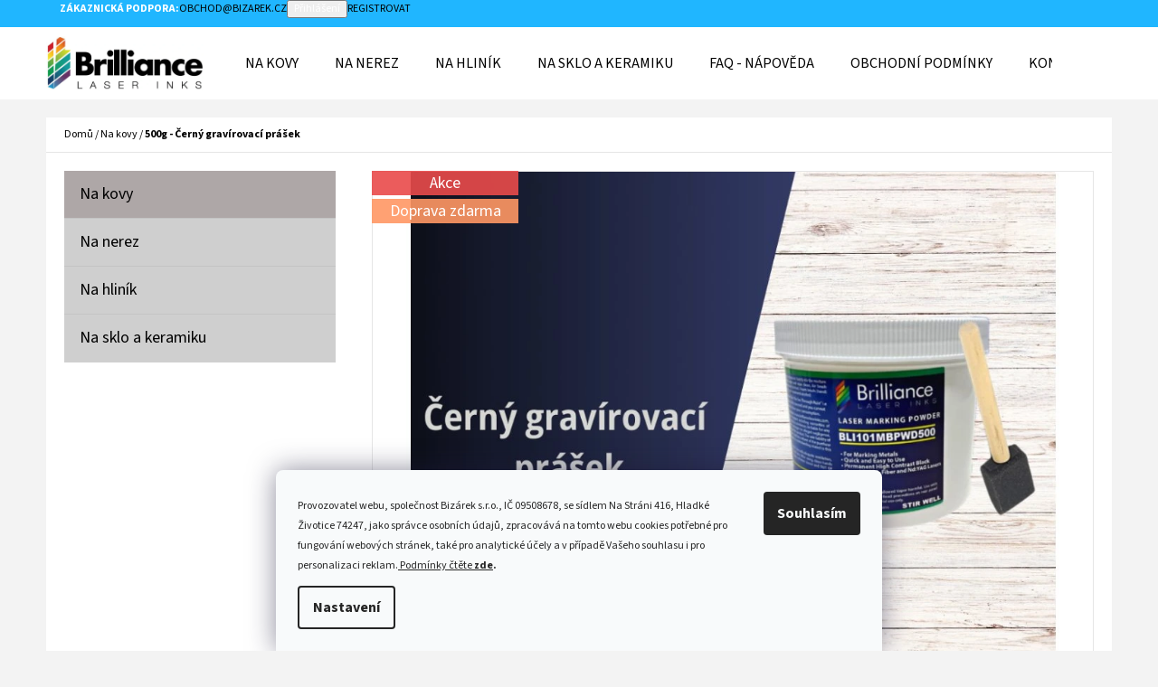

--- FILE ---
content_type: text/html; charset=utf-8
request_url: https://www.brilliancelaserinks.cz/laserovy-znackovaci-prasek-500g-cerny/
body_size: 22478
content:
        <!doctype html><html lang="cs" dir="ltr" class="header-background-light external-fonts-loaded"><head><meta charset="utf-8" /><meta name="viewport" content="width=device-width,initial-scale=1" /><title>500g - Černý gravírovací prášek - Brilliance Laser Inks</title><link rel="preconnect" href="https://cdn.myshoptet.com" /><link rel="dns-prefetch" href="https://cdn.myshoptet.com" /><link rel="preload" href="https://cdn.myshoptet.com/prj/dist/master/cms/libs/jquery/jquery-1.11.3.min.js" as="script" /><link href="https://cdn.myshoptet.com/prj/dist/master/cms/templates/frontend_templates/shared/css/font-face/source-sans-3.css" rel="stylesheet"><link href="https://cdn.myshoptet.com/prj/dist/master/shop/dist/font-shoptet-07.css.f1e192a968656344461e.css" rel="stylesheet"><script>
dataLayer = [];
dataLayer.push({'shoptet' : {
    "pageId": 787,
    "pageType": "productDetail",
    "currency": "CZK",
    "currencyInfo": {
        "decimalSeparator": ",",
        "exchangeRate": 1,
        "priceDecimalPlaces": 2,
        "symbol": "K\u010d",
        "symbolLeft": 0,
        "thousandSeparator": " "
    },
    "language": "cs",
    "projectId": 426666,
    "product": {
        "id": 59,
        "guid": "d46f3b36-7461-11eb-be05-ecf4bbd79d2f",
        "hasVariants": false,
        "codes": [
            {
                "code": 59
            }
        ],
        "code": "59",
        "name": "500g - \u010cern\u00fd grav\u00edrovac\u00ed pr\u00e1\u0161ek",
        "appendix": "",
        "weight": 0,
        "currentCategory": "Na kovy",
        "currentCategoryGuid": "29753990-e182-11ef-b3a9-6a6d81f8b3e4",
        "defaultCategory": "Na kovy",
        "defaultCategoryGuid": "29753990-e182-11ef-b3a9-6a6d81f8b3e4",
        "currency": "CZK",
        "priceWithVat": 2092
    },
    "stocks": [
        {
            "id": "ext",
            "title": "Sklad",
            "isDeliveryPoint": 0,
            "visibleOnEshop": 1
        }
    ],
    "cartInfo": {
        "id": null,
        "freeShipping": false,
        "freeShippingFrom": 4999,
        "leftToFreeGift": {
            "formattedPrice": "0 K\u010d",
            "priceLeft": 0
        },
        "freeGift": false,
        "leftToFreeShipping": {
            "priceLeft": 4999,
            "dependOnRegion": 0,
            "formattedPrice": "4 999 K\u010d"
        },
        "discountCoupon": [],
        "getNoBillingShippingPrice": {
            "withoutVat": 0,
            "vat": 0,
            "withVat": 0
        },
        "cartItems": [],
        "taxMode": "ORDINARY"
    },
    "cart": [],
    "customer": {
        "priceRatio": 1,
        "priceListId": 1,
        "groupId": null,
        "registered": false,
        "mainAccount": false
    }
}});
dataLayer.push({'cookie_consent' : {
    "marketing": "denied",
    "analytics": "denied"
}});
document.addEventListener('DOMContentLoaded', function() {
    shoptet.consent.onAccept(function(agreements) {
        if (agreements.length == 0) {
            return;
        }
        dataLayer.push({
            'cookie_consent' : {
                'marketing' : (agreements.includes(shoptet.config.cookiesConsentOptPersonalisation)
                    ? 'granted' : 'denied'),
                'analytics': (agreements.includes(shoptet.config.cookiesConsentOptAnalytics)
                    ? 'granted' : 'denied')
            },
            'event': 'cookie_consent'
        });
    });
});
</script>
<meta property="og:type" content="website"><meta property="og:site_name" content="brilliancelaserinks.cz"><meta property="og:url" content="https://www.brilliancelaserinks.cz/laserovy-znackovaci-prasek-500g-cerny/"><meta property="og:title" content="500g - Černý gravírovací prášek - Brilliance Laser Inks"><meta name="author" content="Brilliance Laser Inks"><meta name="web_author" content="Shoptet.cz"><meta name="dcterms.rightsHolder" content="www.brilliancelaserinks.cz"><meta name="robots" content="index,follow"><meta property="og:image" content="https://cdn.myshoptet.com/usr/www.brilliancelaserinks.cz/user/shop/big/59-3_kov500g.png?67ed05ad"><meta property="og:description" content="Vyšší kontrast než gravírovací pasta. Gravírování kovů, gravírování nerezi, gravírování oceli."><meta name="description" content="Vyšší kontrast než gravírovací pasta. Gravírování kovů, gravírování nerezi, gravírování oceli."><meta property="product:price:amount" content="2092"><meta property="product:price:currency" content="CZK"><style>:root {--color-primary: #000000;--color-primary-h: 0;--color-primary-s: 0%;--color-primary-l: 0%;--color-primary-hover: #000000;--color-primary-hover-h: 0;--color-primary-hover-s: 0%;--color-primary-hover-l: 0%;--color-secondary: #0b3a78;--color-secondary-h: 214;--color-secondary-s: 83%;--color-secondary-l: 26%;--color-secondary-hover: #02bff2;--color-secondary-hover-h: 193;--color-secondary-hover-s: 98%;--color-secondary-hover-l: 48%;--color-tertiary: #20B6FF;--color-tertiary-h: 200;--color-tertiary-s: 100%;--color-tertiary-l: 56%;--color-tertiary-hover: #cfcfcf;--color-tertiary-hover-h: 0;--color-tertiary-hover-s: 0%;--color-tertiary-hover-l: 81%;--color-header-background: #ffffff;--template-font: "Source Sans 3";--template-headings-font: "Source Sans 3";--header-background-url: url("[data-uri]");--cookies-notice-background: #F8FAFB;--cookies-notice-color: #252525;--cookies-notice-button-hover: #27263f;--cookies-notice-link-hover: #3b3a5f;--templates-update-management-preview-mode-content: "Náhled aktualizací šablony je aktivní pro váš prohlížeč."}</style>
    
    <link href="https://cdn.myshoptet.com/prj/dist/master/shop/dist/main-07.less.b1479c7627cce6e05c83.css" rel="stylesheet" />
    
    <script>var shoptet = shoptet || {};</script>
    <script src="https://cdn.myshoptet.com/prj/dist/master/shop/dist/main-3g-header.js.05f199e7fd2450312de2.js"></script>
<!-- User include --><!-- api 1612(1202) html code header -->
<script id='pixel-chaty' async='true' src='https://cdn.chaty.app/pixel.js?id=d0kjtQLt'></script>
<!-- /User include --><link rel="apple-touch-icon" type="image/png" sizes="57x57" href="/favicon-57x57.png"><link rel="apple-touch-icon" type="image/png" sizes="60x60" href="/favicon-60x60.png"><link rel="apple-touch-icon" type="image/png" sizes="72x72" href="/favicon-72x72.png"><link rel="apple-touch-icon" type="image/png" sizes="76x76" href="/favicon-76x76.png"><link rel="apple-touch-icon" type="image/png" sizes="114x114" href="/favicon-114x114.png"><link rel="apple-touch-icon" type="image/png" sizes="120x120" href="/favicon-120x120.png"><link rel="apple-touch-icon" type="image/png" sizes="144x144" href="/favicon-144x144.png"><link rel="apple-touch-icon" type="image/png" sizes="152x152" href="/favicon-152x152.png"><link rel="apple-touch-icon" type="image/png" sizes="180x180" href="/favicon-180x180.png"><link rel="icon" type="image/png" sizes="16x16" href="/favicon-16x16.png"><link rel="icon" type="image/png" sizes="32x32" href="/favicon-32x32.png"><link rel="icon" type="image/png" sizes="96x96" href="/favicon-96x96.png"><link rel="icon" type="image/png" sizes="192x192" href="/favicon-192x192.png"><link rel="manifest" href="/manifest.json"><meta name="msapplication-TileColor" content="#ffffff"><meta name="msapplication-TileImage" content="/favicon-144x144.png"><meta name="theme-color" content="#ffffff"><link rel="canonical" href="https://www.brilliancelaserinks.cz/laserovy-znackovaci-prasek-500g-cerny/" />    <!-- Global site tag (gtag.js) - Google Analytics -->
    <script async src="https://www.googletagmanager.com/gtag/js?id=17884291494"></script>
    <script>
        
        window.dataLayer = window.dataLayer || [];
        function gtag(){dataLayer.push(arguments);}
        

                    console.debug('default consent data');

            gtag('consent', 'default', {"ad_storage":"denied","analytics_storage":"denied","ad_user_data":"denied","ad_personalization":"denied","wait_for_update":500});
            dataLayer.push({
                'event': 'default_consent'
            });
        
        gtag('js', new Date());

        
                gtag('config', 'G-9V4Y6D4201', {"groups":"GA4","send_page_view":false,"content_group":"productDetail","currency":"CZK","page_language":"cs"});
        
                gtag('config', 'AW-388072392', {"allow_enhanced_conversions":true});
        
                gtag('config', 'AW-17884291494', {"allow_enhanced_conversions":true});
        
        
        
        
                    gtag('event', 'page_view', {"send_to":"GA4","page_language":"cs","content_group":"productDetail","currency":"CZK"});
        
                gtag('set', 'currency', 'CZK');

        gtag('event', 'view_item', {
            "send_to": "UA",
            "items": [
                {
                    "id": "59",
                    "name": "500g - \u010cern\u00fd grav\u00edrovac\u00ed pr\u00e1\u0161ek",
                    "category": "Na kovy",
                                                            "price": 1728.93
                }
            ]
        });
        
        
        
        
        
                    gtag('event', 'view_item', {"send_to":"GA4","page_language":"cs","content_group":"productDetail","value":1728.9300000000001,"currency":"CZK","items":[{"item_id":"59","item_name":"500g - \u010cern\u00fd grav\u00edrovac\u00ed pr\u00e1\u0161ek","item_category":"Na kovy","price":1728.9300000000001,"quantity":1,"index":0}]});
        
        
        
        
        
        
        
        document.addEventListener('DOMContentLoaded', function() {
            if (typeof shoptet.tracking !== 'undefined') {
                for (var id in shoptet.tracking.bannersList) {
                    gtag('event', 'view_promotion', {
                        "send_to": "UA",
                        "promotions": [
                            {
                                "id": shoptet.tracking.bannersList[id].id,
                                "name": shoptet.tracking.bannersList[id].name,
                                "position": shoptet.tracking.bannersList[id].position
                            }
                        ]
                    });
                }
            }

            shoptet.consent.onAccept(function(agreements) {
                if (agreements.length !== 0) {
                    console.debug('gtag consent accept');
                    var gtagConsentPayload =  {
                        'ad_storage': agreements.includes(shoptet.config.cookiesConsentOptPersonalisation)
                            ? 'granted' : 'denied',
                        'analytics_storage': agreements.includes(shoptet.config.cookiesConsentOptAnalytics)
                            ? 'granted' : 'denied',
                                                                                                'ad_user_data': agreements.includes(shoptet.config.cookiesConsentOptPersonalisation)
                            ? 'granted' : 'denied',
                        'ad_personalization': agreements.includes(shoptet.config.cookiesConsentOptPersonalisation)
                            ? 'granted' : 'denied',
                        };
                    console.debug('update consent data', gtagConsentPayload);
                    gtag('consent', 'update', gtagConsentPayload);
                    dataLayer.push(
                        { 'event': 'update_consent' }
                    );
                }
            });
        });
    </script>
</head><body class="desktop id-787 in-kovy template-07 type-product type-detail multiple-columns-body columns-1 ums_forms_redesign--off ums_a11y_category_page--on ums_discussion_rating_forms--off ums_flags_display_unification--on ums_a11y_login--on mobile-header-version-0"><noscript>
    <style>
        #header {
            padding-top: 0;
            position: relative !important;
            top: 0;
        }
        .header-navigation {
            position: relative !important;
        }
        .overall-wrapper {
            margin: 0 !important;
        }
        body:not(.ready) {
            visibility: visible !important;
        }
    </style>
    <div class="no-javascript">
        <div class="no-javascript__title">Musíte změnit nastavení vašeho prohlížeče</div>
        <div class="no-javascript__text">Podívejte se na: <a href="https://www.google.com/support/bin/answer.py?answer=23852">Jak povolit JavaScript ve vašem prohlížeči</a>.</div>
        <div class="no-javascript__text">Pokud používáte software na blokování reklam, může být nutné povolit JavaScript z této stránky.</div>
        <div class="no-javascript__text">Děkujeme.</div>
    </div>
</noscript>

        <div id="fb-root"></div>
        <script>
            window.fbAsyncInit = function() {
                FB.init({
//                    appId            : 'your-app-id',
                    autoLogAppEvents : true,
                    xfbml            : true,
                    version          : 'v19.0'
                });
            };
        </script>
        <script async defer crossorigin="anonymous" src="https://connect.facebook.net/cs_CZ/sdk.js"></script>    <div class="siteCookies siteCookies--bottom siteCookies--light js-siteCookies" role="dialog" data-testid="cookiesPopup" data-nosnippet>
        <div class="siteCookies__form">
            <div class="siteCookies__content">
                <div class="siteCookies__text">
                    <sub>Provozovatel webu, společnost Bizárek s.r.o., IČ 09508678, se sídlem Na Stráni 416, Hladké Životice 74247, jako správce osobních údajů, zpracovává na tomto webu cookies potřebné pro fungování webových stránek, také pro analytické účely a v případě Vašeho souhlasu i pro personalizaci reklam.<a href="https://426666.myshoptet.com/podminky-ochrany-osobnich-udaju/" target="\"> Podmínky čtěte<strong> </strong></a><strong><a href="https://426666.myshoptet.com/podminky-ochrany-osobnich-udaju/" target="\">zde</a>.</strong></sub>
                </div>
                <p class="siteCookies__links">
                    <button class="siteCookies__link js-cookies-settings" aria-label="Nastavení cookies" data-testid="cookiesSettings">Nastavení</button>
                </p>
            </div>
            <div class="siteCookies__buttonWrap">
                                <button class="siteCookies__button js-cookiesConsentSubmit" value="all" aria-label="Přijmout cookies" data-testid="buttonCookiesAccept">Souhlasím</button>
            </div>
        </div>
        <script>
            document.addEventListener("DOMContentLoaded", () => {
                const siteCookies = document.querySelector('.js-siteCookies');
                document.addEventListener("scroll", shoptet.common.throttle(() => {
                    const st = document.documentElement.scrollTop;
                    if (st > 1) {
                        siteCookies.classList.add('siteCookies--scrolled');
                    } else {
                        siteCookies.classList.remove('siteCookies--scrolled');
                    }
                }, 100));
            });
        </script>
    </div>
<a href="#content" class="skip-link sr-only">Přejít na obsah</a><div class="overall-wrapper"><div class="user-action">        <dialog id="login" class="dialog dialog--modal dialog--fullscreen js-dialog--modal" aria-labelledby="loginHeading">
        <div class="dialog__close dialog__close--arrow">
                        <button type="button" class="btn toggle-window-arr" data-dialog-close data-testid="backToShop">Zpět <span>do obchodu</span></button>
            </div>
        <div class="dialog__wrapper">
            <div class="dialog__content dialog__content--form">
                <div class="dialog__header">
                    <h2 id="loginHeading" class="dialog__heading dialog__heading--login">Přihlášení k vašemu účtu</h2>
                </div>
                <div id="customerLogin" class="dialog__body">
                    <form action="/action/Customer/Login/" method="post" id="formLoginIncluded" class="csrf-enabled formLogin" data-testid="formLogin"><input type="hidden" name="referer" value="" /><div class="form-group"><div class="input-wrapper email js-validated-element-wrapper no-label"><input type="email" name="email" class="form-control" autofocus placeholder="E-mailová adresa (např. jan@novak.cz)" data-testid="inputEmail" autocomplete="email" required /></div></div><div class="form-group"><div class="input-wrapper password js-validated-element-wrapper no-label"><input type="password" name="password" class="form-control" placeholder="Heslo" data-testid="inputPassword" autocomplete="current-password" required /><span class="no-display">Nemůžete vyplnit toto pole</span><input type="text" name="surname" value="" class="no-display" /></div></div><div class="form-group"><div class="login-wrapper"><button type="submit" class="btn btn-secondary btn-text btn-login" data-testid="buttonSubmit">Přihlásit se</button><div class="password-helper"><a href="/registrace/" data-testid="signup" rel="nofollow">Nová registrace</a><a href="/klient/zapomenute-heslo/" rel="nofollow">Zapomenuté heslo</a></div></div></div></form>
                </div>
            </div>
        </div>
    </dialog>
        <dialog id="registration" class="dialog dialog--modal dialog--fullscreen js-dialog--modal" aria-labelledby="registrationHeading">
        <div class="dialog__close dialog__close--arrow">
                        <button type="button" class="btn toggle-window-arr" data-dialog-close data-testid="backToShop">Zpět <span>do obchodu</span></button>
            </div>
        <div class="dialog__wrapper">
            <div class="dialog__content dialog__content--form">
                <div class="dialog__header">
                    <h2 id="registrationHeading" class="dialog__heading dialog__heading--registration">Registrace</h2>
                </div>
                <div class="dialog__body place-registration-here">
                    <div class="loader static"></div>
                </div>
            </div>
        </div>
    </dialog>

</div><div class="top-navigation-bar" data-testid="topNavigationBar"><div class="container"><div class="top-navigation-bar-left"></div><div class="top-navigation-bar-right"><strong>Zákaznická podpora:</strong><a href="mailto:obchod@bizarek.cz" class="project-email" data-testid="contactboxEmail"><span>obchod@bizarek.cz</span></a><button class="top-nav-button top-nav-button-login" type="button" data-dialog-id="login" aria-haspopup="dialog" aria-controls="login" data-testid="signin"><span>Přihlášení</span></button><a href="/registrace/" class="top-nav-button top-nav-button-register" data-testid="headerSignup"><span>Registrovat</span></a></div></div></div>
<header id="header"><div class="container navigation-wrapper"><div class="site-name"><a href="/" data-testid="linkWebsiteLogo"><img src="https://cdn.myshoptet.com/usr/www.brilliancelaserinks.cz/user/logos/logo.jpg" alt="Brilliance Laser Inks" fetchpriority="low" /></a></div><nav id="navigation" aria-label="Hlavní menu" data-collapsible="true"><div class="navigation-in menu"><ul class="menu-level-1" role="menubar" data-testid="headerMenuItems"><li class="menu-item-787" role="none"><a href="/kovy/" class="active" data-testid="headerMenuItem" role="menuitem" aria-expanded="false"><b>Na kovy</b></a></li>
<li class="menu-item-790" role="none"><a href="/na-nerez/" data-testid="headerMenuItem" role="menuitem" aria-expanded="false"><b>Na nerez</b></a></li>
<li class="menu-item-793" role="none"><a href="/na-hlinik/" data-testid="headerMenuItem" role="menuitem" aria-expanded="false"><b>Na hliník</b></a></li>
<li class="menu-item-796" role="none"><a href="/na-sklo-a-keramiku/" data-testid="headerMenuItem" role="menuitem" aria-expanded="false"><b>Na sklo a keramiku</b></a></li>
<li class="menu-item-779" role="none"><a href="/faq-napoveda/" data-testid="headerMenuItem" role="menuitem" aria-expanded="false"><b>FAQ - Nápověda</b></a></li>
<li class="menu-item-39" role="none"><a href="/obchodni-podminky/" data-testid="headerMenuItem" role="menuitem" aria-expanded="false"><b>Obchodní podmínky</b></a></li>
<li class="menu-item-29" role="none"><a href="/kontakty/" data-testid="headerMenuItem" role="menuitem" aria-expanded="false"><b>Kontakty</b></a></li>
</ul></div><span class="navigation-close"></span></nav><div class="menu-helper" data-testid="hamburgerMenu"><span>Více</span></div>

    <div class="navigation-buttons">
        <a href="#" class="toggle-window" data-target="search" data-testid="linkSearchIcon"><span class="sr-only">Hledat</span></a>
        <a href="/kosik/" class="toggle-window cart-count" data-target="cart" data-testid="headerCart" rel="nofollow" aria-haspopup="dialog" aria-expanded="false" aria-controls="cart-widget"><span class="sr-only">Nákupní košík</span></a>
        <a href="#" class="toggle-window" data-target="navigation" data-testid="hamburgerMenu"><span class="sr-only">Menu</span></a>
    </div>

</div></header><!-- / header -->


<div id="content-wrapper" class="container content-wrapper">
    
                                <div class="breadcrumbs" itemscope itemtype="https://schema.org/BreadcrumbList">
                                                                            <span id="navigation-first" data-basetitle="Brilliance Laser Inks" itemprop="itemListElement" itemscope itemtype="https://schema.org/ListItem">
                <a href="/" itemprop="item" ><span itemprop="name">Domů</span></a>
                <span class="navigation-bullet">/</span>
                <meta itemprop="position" content="1" />
            </span>
                                <span id="navigation-1" itemprop="itemListElement" itemscope itemtype="https://schema.org/ListItem">
                <a href="/kovy/" itemprop="item" data-testid="breadcrumbsSecondLevel"><span itemprop="name">Na kovy</span></a>
                <span class="navigation-bullet">/</span>
                <meta itemprop="position" content="2" />
            </span>
                                            <span id="navigation-2" itemprop="itemListElement" itemscope itemtype="https://schema.org/ListItem" data-testid="breadcrumbsLastLevel">
                <meta itemprop="item" content="https://www.brilliancelaserinks.cz/laserovy-znackovaci-prasek-500g-cerny/" />
                <meta itemprop="position" content="3" />
                <span itemprop="name" data-title="500g - Černý gravírovací prášek">500g - Černý gravírovací prášek <span class="appendix"></span></span>
            </span>
            </div>
            
    <div class="content-wrapper-in">
                                                <aside class="sidebar sidebar-left"  data-testid="sidebarMenu">
                                                                                                <div class="sidebar-inner">
                                                                                                        <div class="box box-bg-variant box-categories">    <div class="skip-link__wrapper">
        <span id="categories-start" class="skip-link__target js-skip-link__target sr-only" tabindex="-1">&nbsp;</span>
        <a href="#categories-end" class="skip-link skip-link--start sr-only js-skip-link--start">Přeskočit kategorie</a>
    </div>




<div id="categories"><div class="categories cat-01 active expanded" id="cat-787"><div class="topic active"><a href="/kovy/">Na kovy<span class="cat-trigger">&nbsp;</span></a></div></div><div class="categories cat-02 expanded" id="cat-790"><div class="topic"><a href="/na-nerez/">Na nerez<span class="cat-trigger">&nbsp;</span></a></div></div><div class="categories cat-01 expanded" id="cat-793"><div class="topic"><a href="/na-hlinik/">Na hliník<span class="cat-trigger">&nbsp;</span></a></div></div><div class="categories cat-02 expanded" id="cat-796"><div class="topic"><a href="/na-sklo-a-keramiku/">Na sklo a keramiku<span class="cat-trigger">&nbsp;</span></a></div></div></div>

    <div class="skip-link__wrapper">
        <a href="#categories-start" class="skip-link skip-link--end sr-only js-skip-link--end" tabindex="-1" hidden>Přeskočit kategorie</a>
        <span id="categories-end" class="skip-link__target js-skip-link__target sr-only" tabindex="-1">&nbsp;</span>
    </div>
</div>
                                                                    </div>
                                                            </aside>
                            <main id="content" class="content narrow">
                            
<div class="p-detail" itemscope itemtype="https://schema.org/Product">

    
    <meta itemprop="name" content="500g - Černý gravírovací prášek" />
    <meta itemprop="category" content="Úvodní stránka &gt; Na kovy &gt; 500g - Černý gravírovací prášek" />
    <meta itemprop="url" content="https://www.brilliancelaserinks.cz/laserovy-znackovaci-prasek-500g-cerny/" />
    <meta itemprop="image" content="https://cdn.myshoptet.com/usr/www.brilliancelaserinks.cz/user/shop/big/59-3_kov500g.png?67ed05ad" />
            <meta itemprop="description" content="Gravírovací prášek pro permanentní černé značení s vysokým kontrastem.Použitelné na CO2 Laserech (min 25W), Fiber Laserech (min 10W), Nd: YAG laserech (min 10W) a diodových laserech&amp;nbsp;(min 10W optického výkonu).Rychle schne, ihned připravený k použití.Snadno omyvatelný.Skladem v České Republice!
Denaturovaný alkohol není součástí balení.
Přepočet ceny na gram:500g balení: 13,95kč/g vč. DPH" />
                                            
    <span class="stretched-detail-switch"></span>

        <div class="p-detail-inner">

        <form action="/action/Cart/addCartItem/" method="post" id="product-detail-form" class="pr-action clearfix csrf-enabled" data-testid="formProduct">

            <meta itemprop="productID" content="59" /><meta itemprop="identifier" content="d46f3b36-7461-11eb-be05-ecf4bbd79d2f" /><meta itemprop="sku" content="59" /><span itemprop="offers" itemscope itemtype="https://schema.org/Offer"><link itemprop="availability" href="https://schema.org/InStock" /><meta itemprop="url" content="https://www.brilliancelaserinks.cz/laserovy-znackovaci-prasek-500g-cerny/" /><meta itemprop="price" content="2092.00" /><meta itemprop="priceCurrency" content="CZK" /><link itemprop="itemCondition" href="https://schema.org/NewCondition" /></span><input type="hidden" name="productId" value="59" /><input type="hidden" name="priceId" value="62" /><input type="hidden" name="language" value="cs" />

            <div class="p-intro">

                <div class="h1">  500g - Černý gravírovací prášek</div>

                                                    
                                    <div class="desc p-short-description" data-testid="productCardShortDescr">
                        <p><span>Gravírovací prášek pro permanentní černé značení s vysokým kontrastem.<br />Použitelné na CO2 Laserech (min 25W), Fiber Laserech (min 10W), Nd: YAG laserech (min 10W) a diodových laserech&nbsp;(min 10W optického výkonu).<br />Rychle schne, ihned připravený k použití.<br />Snadno omyvatelný.<br />Skladem v České Republice!</span></p>
<p><strong>Denaturovaný alkohol není součástí balení.</strong></p>
<p>Přepočet ceny na gram:<br />500g balení: 13,95kč/g vč. DPH<br /><br /></p>
                    </div>
                
                
                <div class="desc">

                    <div class="p-final-price-wrapper" data-testid="priceDupl">
                                                                    <strong class="price-final price-action" data-testid="productCardPrice">
            <span class="price-final-holder">
                2 092 Kč
    

        </span>
    </strong>
                                    
                                                    <div class="add-to-cart">
                                <button type="submit" class="btn btn-conversion add-to-cart-button" data-testid="buttonAddToCartDupl" aria-label="Do košíku 500g - Černý gravírovací prášek">Do košíku</button>
                                                            </div>
                                            </div>
                    

                </div>

            </div>

            <div class="p-image-wrapper">

                
                <div class="p-image" style="" data-testid="mainImage">

                    
<a href="https://cdn.myshoptet.com/usr/www.brilliancelaserinks.cz/user/shop/big/59-3_kov500g.png?67ed05ad" class="p-main-image" data-testid="mainImage"><img src="https://cdn.myshoptet.com/usr/www.brilliancelaserinks.cz/user/shop/big/59-3_kov500g.png?67ed05ad" alt="kov500g" width="1024" height="768"  fetchpriority="high" />
</a>
                    
                <div class="flags flags-default">            <span class="flag flag-action">
            Akce
    </span>
        
            
            <span class="flag flag-freeshipping">Doprava zdarma</span>
            
                
    </div>
    


                </div>

                <div class="row">

                    
    <div class="col-sm-12 p-thumbnails-wrapper">

        <div class="p-thumbnails">

            <div class="p-thumbnails-inner">

                <div>
                                                                                        <a href="https://cdn.myshoptet.com/usr/www.brilliancelaserinks.cz/user/shop/big/59-3_kov500g.png?67ed05ad" class="p-thumbnail highlighted">
                            <img src="data:image/svg+xml,%3Csvg%20width%3D%22100%22%20height%3D%22100%22%20xmlns%3D%22http%3A%2F%2Fwww.w3.org%2F2000%2Fsvg%22%3E%3C%2Fsvg%3E" alt="kov500g" width="100" height="100"  data-src="https://cdn.myshoptet.com/usr/www.brilliancelaserinks.cz/user/shop/related/59-3_kov500g.png?67ed05ad" fetchpriority="low" />
                        </a>
                        <a href="https://cdn.myshoptet.com/usr/www.brilliancelaserinks.cz/user/shop/big/59-3_kov500g.png?67ed05ad" class="cbox-gal" data-gallery="lightbox[gallery]" data-alt="kov500g"></a>
                                                                    <a href="https://cdn.myshoptet.com/usr/www.brilliancelaserinks.cz/user/shop/big/59_powder250.png?617078c0" class="p-thumbnail">
                            <img src="data:image/svg+xml,%3Csvg%20width%3D%22100%22%20height%3D%22100%22%20xmlns%3D%22http%3A%2F%2Fwww.w3.org%2F2000%2Fsvg%22%3E%3C%2Fsvg%3E" alt="Powder250" width="100" height="100"  data-src="https://cdn.myshoptet.com/usr/www.brilliancelaserinks.cz/user/shop/related/59_powder250.png?617078c0" fetchpriority="low" />
                        </a>
                        <a href="https://cdn.myshoptet.com/usr/www.brilliancelaserinks.cz/user/shop/big/59_powder250.png?617078c0" class="cbox-gal" data-gallery="lightbox[gallery]" data-alt="Powder250"></a>
                                                                    <a href="https://cdn.myshoptet.com/usr/www.brilliancelaserinks.cz/user/shop/big/59_powder-2-1024x1024.jpg?617078c0" class="p-thumbnail">
                            <img src="data:image/svg+xml,%3Csvg%20width%3D%22100%22%20height%3D%22100%22%20xmlns%3D%22http%3A%2F%2Fwww.w3.org%2F2000%2Fsvg%22%3E%3C%2Fsvg%3E" alt="powder 2 1024x1024" width="100" height="100"  data-src="https://cdn.myshoptet.com/usr/www.brilliancelaserinks.cz/user/shop/related/59_powder-2-1024x1024.jpg?617078c0" fetchpriority="low" />
                        </a>
                        <a href="https://cdn.myshoptet.com/usr/www.brilliancelaserinks.cz/user/shop/big/59_powder-2-1024x1024.jpg?617078c0" class="cbox-gal" data-gallery="lightbox[gallery]" data-alt="powder 2 1024x1024"></a>
                                                                    <a href="https://cdn.myshoptet.com/usr/www.brilliancelaserinks.cz/user/shop/big/59-1_untitleddesign-7-1024x1024.png?617078c0" class="p-thumbnail">
                            <img src="data:image/svg+xml,%3Csvg%20width%3D%22100%22%20height%3D%22100%22%20xmlns%3D%22http%3A%2F%2Fwww.w3.org%2F2000%2Fsvg%22%3E%3C%2Fsvg%3E" alt="Untitleddesign 7 1024x1024" width="100" height="100"  data-src="https://cdn.myshoptet.com/usr/www.brilliancelaserinks.cz/user/shop/related/59-1_untitleddesign-7-1024x1024.png?617078c0" fetchpriority="low" />
                        </a>
                        <a href="https://cdn.myshoptet.com/usr/www.brilliancelaserinks.cz/user/shop/big/59-1_untitleddesign-7-1024x1024.png?617078c0" class="cbox-gal" data-gallery="lightbox[gallery]" data-alt="Untitleddesign 7 1024x1024"></a>
                                                                    <a href="https://cdn.myshoptet.com/usr/www.brilliancelaserinks.cz/user/shop/big/59-2_step-custom.jpg?617078c0" class="p-thumbnail">
                            <img src="data:image/svg+xml,%3Csvg%20width%3D%22100%22%20height%3D%22100%22%20xmlns%3D%22http%3A%2F%2Fwww.w3.org%2F2000%2Fsvg%22%3E%3C%2Fsvg%3E" alt="Step custom" width="100" height="100"  data-src="https://cdn.myshoptet.com/usr/www.brilliancelaserinks.cz/user/shop/related/59-2_step-custom.jpg?617078c0" fetchpriority="low" />
                        </a>
                        <a href="https://cdn.myshoptet.com/usr/www.brilliancelaserinks.cz/user/shop/big/59-2_step-custom.jpg?617078c0" class="cbox-gal" data-gallery="lightbox[gallery]" data-alt="Step custom"></a>
                                    </div>

            </div>

            <a href="#" class="thumbnail-prev"></a>
            <a href="#" class="thumbnail-next"></a>

        </div>

    </div>


                                            <div class="col-sm-12 p-thumbnails-wrapper wide-visible">

                            <div class="p-share">

                                    <div class="social-icons share">
                                    
    </div>

                            </div>

                        </div>
                    
                </div>

            </div>

            <div class="p-info-wrapper">

                <div class="p-details-wrapper">

                    <div class="p-details">

                        <h1>  500g - Černý gravírovací prášek</h1>

                        
                        
                        
                        
                        
                                                    <div class="narrow-visible">

                                                                                    
                                <div class="p-short-description" data-testid="productCardShortDescr">
                                    <p><span>Gravírovací prášek pro permanentní černé značení s vysokým kontrastem.<br />Použitelné na CO2 Laserech (min 25W), Fiber Laserech (min 10W), Nd: YAG laserech (min 10W) a diodových laserech&nbsp;(min 10W optického výkonu).<br />Rychle schne, ihned připravený k použití.<br />Snadno omyvatelný.<br />Skladem v České Republice!</span></p>
<p><strong>Denaturovaný alkohol není součástí balení.</strong></p>
<p>Přepočet ceny na gram:<br />500g balení: 13,95kč/g vč. DPH<br /><br /></p>
                                </div>

                                                                    <div class="p-share">

                                                            

                                    </div>
                                
                            </div>
                        
                    </div>

                </div>

            </div>

            <div class="p-details-bottom">

                <div class="narrow-visible">
                                                                                <div class="description" data-testid="productCardDescr">
                                    <p><span data-preserver-spaces="true"><strong>Mrkněte na snadné použití na našem youtube kanálu!</strong></span></p>
<p><span data-preserver-spaces="true"><iframe width="560" height="314" src="//www.youtube.com/embed/Zs-igBBq4h4" allowfullscreen="allowfullscreen" data-mce-fragment="1"></iframe></span></p>
<p><strong>Proces použití</strong></p>
<ul>
<li><span>Přidejte denaturovaný alkohol v&nbsp;poměru 1: 1 (1 díl našeho inkoustového prášku a 1 díl denaturovaného alkoholu podle hmotnosti).&nbsp;</span></li>
<li><span>Při nalévání směs míchejte.</span></li>
<li><span>Před aplikací důkladně protřepejte a promíchejte.</span></li>
<li><span>Výrobek před aplikací směsi očistěte a odmastěte isopropanolem (IPA, denaturovaný alkohol nebo jiným odmašťovadlem)</span></li>
<li><span>Naneste na povrch, vysušte a gravírujte.</span></li>
<li><span>Nanášejte pomocí štětce nebo stříkací pistole.</span></li>
<li><span>Odstraňte přebytečný prášek navlhčeným hadříkem nebo vodou.</span></li>
<li><span>Výjimečně přizpůsobivý materiál, je doporučován pro téměř jakýkoli kov.</span></li>
</ul>
<p><strong>Tipy a dodatečné informace</strong></p>
<ul>
<li><span>Nejlepších výsledků dosáhnete gravírováním krátce po zaschnutí.</span></li>
<li><span>Vzhledem k široké škále laserových technologií, typů laserů, výrobců a výkonů laserů bohužel nelze určit jednotné aplikační parametry pro všechny stroje.</span></li>
<li><span>Parametry pro gravírování si snadno sami odladíte na vašem konkrétním gravírovacím stroji, doporučujeme provést test při různém výkonu a rychlosti laseru a odladit si parametry pro konkrétní stroj, výkon a materiál.</span></li>
<li><span>Velmi snadno se umývá po laserovém značení.</span></li>
<li><span>Nanáší se</span><span>&nbsp;rychle a snadno&nbsp;stejně jako barva, není třeba žádné speciální školení.</span><strong><span>&nbsp;</span></strong><span></span><strong><span></span></strong></li>
<li><span>Gravír odolný vůči teplu.</span></li>
<li><span>Použití prášku je levnější, rychlejší a snadnější než použití gravírovací pasty.</span></li>
</ul>
                                </div>
                                                    
                                                <div class="link-icons" data-testid="productDetailActionIcons">
    <a href="#" class="link-icon print" title="Tisknout produkt"><span>Tisk</span></a>
    <a href="/laserovy-znackovaci-prasek-500g-cerny:dotaz/" class="link-icon chat" title="Mluvit s prodejcem" rel="nofollow"><span>Zeptat se</span></a>
        </div>
                        

                </div>

                <div class="p-details">

                    <table class="detail-parameters first">
                                                                        
                        
                                            </table>

                    <table class="detail-parameters second">
                        <tr>
    <th>
        <span class="row-header-label">
            Kategorie<span class="row-header-label-colon">:</span>
        </span>
    </th>
    <td>
        <a href="/kovy/">Na kovy</a>    </td>
</tr>
                                                    <tr>
                                <th>
                                    Dostupnost:
                                </th>
                                <td>
                                    

    
    <span class="availability-label" style="background-color: #009901" data-testid="labelAvailability">
                    <span class="show-tooltip acronym" title="Zboží máme skladem, zítra Vám ho odesíláme!">
                Skladem
            </span>
            </span>
    
                                </td>
                            </tr>
                                                                        </table>

                                                                                                
                        <div class="price">
                                                        <div class="p-final-price-wrapper">
                                                                            <strong class="price-final price-action" data-testid="productCardPrice">
            <span class="price-final-holder">
                2 092 Kč
    

        </span>
    </strong>
                                    
                                                                                                            <table class="detail-parameters">
                                            <tr>
                                                <td class="prices">
                                                        <span class="price-standard">
                                            <span>6 976 Kč</span>
                        </span>
                                                        <span class="price-save">
            
                        Ušetříte
                70 %
        </span>
                                                        <span class="price-additional">
                                        1 728,93 Kč
            bez DPH                            </span>
                                                    
                                                </td>
                                            </tr>
                                        </table>
                                                                                                </div>
                                <div class="add-to-cart" data-testid="divAddToCart">
                
<span class="quantity">
    <span
        class="increase-tooltip js-increase-tooltip"
        data-trigger="manual"
        data-container="body"
        data-original-title="Není možné zakoupit více než 9999 ks."
        aria-hidden="true"
        role="tooltip"
        data-testid="tooltip">
    </span>

    <span
        class="decrease-tooltip js-decrease-tooltip"
        data-trigger="manual"
        data-container="body"
        data-original-title="Minimální množství, které lze zakoupit, je 1 ks."
        aria-hidden="true"
        role="tooltip"
        data-testid="tooltip">
    </span>
    <label>
        <input
            type="number"
            name="amount"
            value="1"
            class="amount"
            autocomplete="off"
            data-decimals="0"
                        step="1"
            min="1"
            max="9999"
            aria-label="Množství"
            data-testid="cartAmount"/>
    </label>

    <button
        class="increase"
        type="button"
        aria-label="Zvýšit množství o 1"
        data-testid="increase">
            <span class="increase__sign">&plus;</span>
    </button>

    <button
        class="decrease"
        type="button"
        aria-label="Snížit množství o 1"
        data-testid="decrease">
            <span class="decrease__sign">&minus;</span>
    </button>
</span>
                    
                <button type="submit" class="btn btn-conversion add-to-cart-button" data-testid="buttonAddToCart" aria-label="Do košíku 500g - Černý gravírovací prášek">Do košíku</button>
            
            </div>
                        </div>
                    
                    
                    
                </div>

            </div>

        </form>

    </div>


    
        
            
    <div class="shp-tabs-wrapper p-detail-tabs-wrapper">
        <div class="row">
            <div class="col-md-4 shp-tabs-row responsive-nav">
                <div class="shp-tabs-holder">
    <ul id="p-detail-tabs" class="shp-tabs p-detail-tabs visible-links" role="tablist">
                                                                                                                     <li class="shp-tab active" data-testid="tabDiscussion">
                                <a href="#productDiscussion" class="shp-tab-link" role="tab" data-toggle="tab">Diskuze</a>
            </li>
                                        </ul>
</div>
            </div>
            <div class="col-md-8 ">
                <div id="tab-content" class="tab-content">
                                                                                                                                                                                                            <div id="productDiscussion" class="tab-pane fade in active" role="tabpanel" data-testid="areaDiscussion">
        <div id="discussionWrapper" class="discussion-wrapper unveil-wrapper" data-parent-tab="productDiscussion" data-testid="wrapperDiscussion">
                                    
    <div class="discussionContainer js-discussion-container" data-editorid="discussion">
                    <p data-testid="textCommentNotice">Buďte první, kdo napíše příspěvek k této položce. </p>
                                                        <div class="add-comment discussion-form-trigger" data-unveil="discussion-form" aria-expanded="false" aria-controls="discussion-form" role="button">
                <span class="link-like comment-icon" data-testid="buttonAddComment">Přidat komentář</span>
                        </div>
                        <div id="discussion-form" class="discussion-form vote-form js-hidden">
                            <form action="/action/ProductDiscussion/addPost/" method="post" id="formDiscussion" data-testid="formDiscussion">
    <input type="hidden" name="formId" value="9" />
    <input type="hidden" name="discussionEntityId" value="59" />
            <div class="row">
        <div class="form-group col-xs-12 col-sm-6">
            <input type="text" name="fullName" value="" id="fullName" class="form-control" placeholder="Jméno" data-testid="inputUserName"/>
                        <span class="no-display">Nevyplňujte toto pole:</span>
            <input type="text" name="surname" value="" class="no-display" />
        </div>
        <div class="form-group js-validated-element-wrapper no-label col-xs-12 col-sm-6">
            <input type="email" name="email" value="" id="email" class="form-control js-validate-required" placeholder="E-mail" data-testid="inputEmail"/>
        </div>
        <div class="col-xs-12">
            <div class="form-group">
                <input type="text" name="title" id="title" class="form-control" placeholder="Název" data-testid="inputTitle" />
            </div>
            <div class="form-group no-label js-validated-element-wrapper">
                <textarea name="message" id="message" class="form-control js-validate-required" rows="7" placeholder="Komentář" data-testid="inputMessage"></textarea>
            </div>
                                <div class="form-group js-validated-element-wrapper consents consents-first">
            <input
                type="hidden"
                name="consents[]"
                id="discussionConsents37"
                value="37"
                                                        data-special-message="validatorConsent"
                            />
                                        <label for="discussionConsents37" class="whole-width">
                                        Vložením komentáře souhlasíte s <a href="/podminky-ochrany-osobnich-udaju/" target="_blank" rel="noopener noreferrer">podmínkami ochrany osobních údajů</a>
                </label>
                    </div>
                            <fieldset class="box box-sm box-bg-default">
    <h4>Bezpečnostní kontrola</h4>
    <div class="form-group captcha-image">
        <img src="[data-uri]" alt="" data-testid="imageCaptcha" width="150" height="40"  fetchpriority="low" />
    </div>
    <div class="form-group js-validated-element-wrapper smart-label-wrapper">
        <label for="captcha"><span class="required-asterisk">Opište text z obrázku</span></label>
        <input type="text" id="captcha" name="captcha" class="form-control js-validate js-validate-required">
    </div>
</fieldset>
            <div class="form-group">
                <input type="submit" value="Odeslat komentář" class="btn btn-sm btn-primary" data-testid="buttonSendComment" />
            </div>
        </div>
    </div>
</form>

                    </div>
                    </div>

        </div>
    </div>
                                                        </div>
            </div>
        </div>
    </div>

</div>

    <div class="box box-sm box-bg-dark box-subscribe">

    <h3>Teď už vám žádné novinky neutečou!</h3>

    <p>
        Vložte svůj e-mail a my vám budeme zasílat informace o nových produktech na našem e-shopu.    </p>

    <div class="input-wrapper email js-validated-element-wrapper no-label">
        <form action="/action/MailForm/subscribeToNewsletters/" method="post" id="formNewsletter" class="subscribe-form compact-form">
    <fieldset>
        <input type="hidden" name="formId" value="2" />
                <span class="no-display">Nevyplňujte toto pole:</span>
        <input type="text" name="surname" class="no-display" />
        <div class="validator-msg-holder js-validated-element-wrapper">
            <input type="email" name="email" class="form-control" placeholder="Vaše e-mailová adresa" required />
        </div>
                                <br />
            <div>
                                    <div class="form-group js-validated-element-wrapper consents consents-first">
            <input
                type="hidden"
                name="consents[]"
                id="newsletterConsents31"
                value="31"
                                                        data-special-message="validatorConsent"
                            />
                                        <label for="newsletterConsents31" class="whole-width">
                                        Vložením e-mailu souhlasíte s <a href="/podminky-ochrany-osobnich-udaju/" target="_blank" rel="noopener noreferrer">podmínkami ochrany osobních údajů</a>
                </label>
                    </div>
                </div>
                <fieldset class="box box-sm box-bg-default">
    <h4>Bezpečnostní kontrola</h4>
    <div class="form-group captcha-image">
        <img src="[data-uri]" alt="" data-testid="imageCaptcha" width="150" height="40"  fetchpriority="low" />
    </div>
    <div class="form-group js-validated-element-wrapper smart-label-wrapper">
        <label for="captcha"><span class="required-asterisk">Opište text z obrázku</span></label>
        <input type="text" id="captcha" name="captcha" class="form-control js-validate js-validate-required">
    </div>
</fieldset>
        <button type="submit" class="btn btn-default btn-arrow-right"><span class="sr-only">Přihlásit se</span></button>
    </fieldset>
</form>

    </div>

</div>
                    </main>
    </div>
    
            
    
                    <div id="cart-widget" class="content-window cart-window" role="dialog" aria-hidden="true">
                <div class="content-window-in cart-window-in">
                                <button type="button" class="btn toggle-window-arr toggle-window" data-target="cart" data-testid="backToShop" aria-controls="cart-widget">Zpět <span>do obchodu</span></button>
                        <div class="container place-cart-here">
                        <div class="loader-overlay">
                            <div class="loader"></div>
                        </div>
                    </div>
                </div>
            </div>
            <div class="content-window search-window" itemscope itemtype="https://schema.org/WebSite">
                <meta itemprop="headline" content="Na kovy"/><meta itemprop="url" content="https://www.brilliancelaserinks.cz"/><meta itemprop="text" content="Vyšší kontrast než gravírovací pasta. Gravírování kovů, gravírování nerezi, gravírování oceli."/>                <div class="content-window-in search-window-in">
                                <button type="button" class="btn toggle-window-arr toggle-window" data-target="search" data-testid="backToShop" aria-controls="cart-widget">Zpět <span>do obchodu</span></button>
                        <div class="container">
                        <div class="search"><h2>Co potřebujete najít?</h2><form action="/action/ProductSearch/prepareString/" method="post"
    id="formSearchForm" class="search-form compact-form js-search-main"
    itemprop="potentialAction" itemscope itemtype="https://schema.org/SearchAction" data-testid="searchForm">
    <fieldset>
        <meta itemprop="target"
            content="https://www.brilliancelaserinks.cz/vyhledavani/?string={string}"/>
        <input type="hidden" name="language" value="cs"/>
        
            
<input
    type="search"
    name="string"
        class="query-input form-control search-input js-search-input lg"
    placeholder="Napište, co hledáte"
    autocomplete="off"
    required
    itemprop="query-input"
    aria-label="Vyhledávání"
    data-testid="searchInput"
>
            <button type="submit" class="btn btn-default btn-arrow-right btn-lg" data-testid="searchBtn"><span class="sr-only">Hledat</span></button>
        
    </fieldset>
</form>
<h3>Doporučujeme</h3><div class="recommended-products"><a href="#" class="browse next"><span class="sr-only">Následující</span></a><a href="#" class="browse prev inactive"><span class="sr-only">Předchozí</span></a><div class="indicator"><div></div></div><div class="row active"><div class="col-sm-4"><a href="/350ml-cerny-gravirovaci-prasek-pro-sklo-a-keramiku/" class="recommended-product"><img src="data:image/svg+xml,%3Csvg%20width%3D%22100%22%20height%3D%22100%22%20xmlns%3D%22http%3A%2F%2Fwww.w3.org%2F2000%2Fsvg%22%3E%3C%2Fsvg%3E" alt="sklo350ml" width="100" height="100"  data-src="https://cdn.myshoptet.com/usr/www.brilliancelaserinks.cz/user/shop/related/142-3_sklo350ml.png?67ed0538" fetchpriority="low" />                        <span class="p-bottom">
                            <strong class="name" data-testid="productCardName">  350ml - Černý gravírovací prášek pro SKLO a KERAMIKU</strong>

                                                            <strong class="price price-final" data-testid="productCardPrice">2 143 Kč</strong>
                            
                                                            <span class="price-standard-wrapper"><span class="price-standard-label">Původně:</span> <span class="price-standard"><span>3 572 Kč</span></span></span>
                                                    </span>
</a></div><div class="col-sm-4"><a href="/1x-350-ml-hlinik-cerny-prasek/" class="recommended-product"><img src="data:image/svg+xml,%3Csvg%20width%3D%22100%22%20height%3D%22100%22%20xmlns%3D%22http%3A%2F%2Fwww.w3.org%2F2000%2Fsvg%22%3E%3C%2Fsvg%3E" alt="Hlinik350ml" width="100" height="100"  data-src="https://cdn.myshoptet.com/usr/www.brilliancelaserinks.cz/user/shop/related/129-1_hlinik350ml.png?67ed0519" fetchpriority="low" />                        <span class="p-bottom">
                            <strong class="name" data-testid="productCardName">  350ml - Černý gravírovací prášek pro HLINÍK</strong>

                                                            <strong class="price price-final" data-testid="productCardPrice">2 098 Kč</strong>
                            
                                                            <span class="price-standard-wrapper"><span class="price-standard-label">Původně:</span> <span class="price-standard"><span>2 998 Kč</span></span></span>
                                                    </span>
</a></div><div class="col-sm-4"><a href="/60ml-cerny-gravirovaci-prasek-pro-sklo-a-keramiku/" class="recommended-product"><img src="data:image/svg+xml,%3Csvg%20width%3D%22100%22%20height%3D%22100%22%20xmlns%3D%22http%3A%2F%2Fwww.w3.org%2F2000%2Fsvg%22%3E%3C%2Fsvg%3E" alt="sklo60ml" width="100" height="100"  data-src="https://cdn.myshoptet.com/usr/www.brilliancelaserinks.cz/user/shop/related/139-3_sklo60ml.png?67ed05fa" fetchpriority="low" />                        <span class="p-bottom">
                            <strong class="name" data-testid="productCardName">  60ml - Černý gravírovací prášek pro SKLO a KERAMIKU</strong>

                                                            <strong class="price price-final" data-testid="productCardPrice">1 390 Kč</strong>
                            
                                                            <span class="price-standard-wrapper"><span class="price-standard-label">Původně:</span> <span class="price-standard"><span>1 986 Kč</span></span></span>
                                                    </span>
</a></div></div><div class="row"><div class="col-sm-4 active"><a href="/1x-60-ml-gravirovaci-prasek-ve-spreji-medeny/" class="recommended-product"><img src="data:image/svg+xml,%3Csvg%20width%3D%22100%22%20height%3D%22100%22%20xmlns%3D%22http%3A%2F%2Fwww.w3.org%2F2000%2Fsvg%22%3E%3C%2Fsvg%3E" alt="med60ml" width="100" height="100"  data-src="https://cdn.myshoptet.com/usr/www.brilliancelaserinks.cz/user/shop/related/136-1_med60ml.png?67ed063d" fetchpriority="low" />                        <span class="p-bottom">
                            <strong class="name" data-testid="productCardName">  60ml - Měděný gravírovací prášek ve spreji</strong>

                                                            <strong class="price price-final" data-testid="productCardPrice">1 390 Kč</strong>
                            
                                                            <span class="price-standard-wrapper"><span class="price-standard-label">Původně:</span> <span class="price-standard"><span>1 986 Kč</span></span></span>
                                                    </span>
</a></div><div class="col-sm-4"><a href="/1x-60-ml-hlinik-cerny-prasek/" class="recommended-product"><img src="data:image/svg+xml,%3Csvg%20width%3D%22100%22%20height%3D%22100%22%20xmlns%3D%22http%3A%2F%2Fwww.w3.org%2F2000%2Fsvg%22%3E%3C%2Fsvg%3E" alt="Hlinik60ml" width="100" height="100"  data-src="https://cdn.myshoptet.com/usr/www.brilliancelaserinks.cz/user/shop/related/125-1_hlinik60ml.png?67ed05e5" fetchpriority="low" />                        <span class="p-bottom">
                            <strong class="name" data-testid="productCardName">  60ml - Černý gravírovací prášek pro HLINÍK</strong>

                                                            <strong class="price price-final" data-testid="productCardPrice">1 390 Kč</strong>
                            
                                                            <span class="price-standard-wrapper"><span class="price-standard-label">Původně:</span> <span class="price-standard"><span>1 986 Kč</span></span></span>
                                                    </span>
</a></div><div class="col-sm-4"><a href="/1x-120ml-tekuty-gravirovaci-prasek-medeny/" class="recommended-product"><img src="data:image/svg+xml,%3Csvg%20width%3D%22100%22%20height%3D%22100%22%20xmlns%3D%22http%3A%2F%2Fwww.w3.org%2F2000%2Fsvg%22%3E%3C%2Fsvg%3E" alt="med120" width="100" height="100"  data-src="https://cdn.myshoptet.com/usr/www.brilliancelaserinks.cz/user/shop/related/122-1_med120.png?67ed04bc" fetchpriority="low" />                        <span class="p-bottom">
                            <strong class="name" data-testid="productCardName">  120ml - Měděný gravírovací prášek PREVAL</strong>

                                                            <strong class="price price-final" data-testid="productCardPrice">1 222 Kč</strong>
                            
                                                            <span class="price-standard-wrapper"><span class="price-standard-label">Původně:</span> <span class="price-standard"><span>2 496 Kč</span></span></span>
                                                    </span>
</a></div></div><div class="row"><div class="col-sm-4"><a href="/1x-350-ml-gravirovaci-prasek-ve-spreji-medeny/" class="recommended-product"><img src="data:image/svg+xml,%3Csvg%20width%3D%22100%22%20height%3D%22100%22%20xmlns%3D%22http%3A%2F%2Fwww.w3.org%2F2000%2Fsvg%22%3E%3C%2Fsvg%3E" alt="med350ml" width="100" height="100"  data-src="https://cdn.myshoptet.com/usr/www.brilliancelaserinks.cz/user/shop/related/119-1_med350ml.png?67ed0586" fetchpriority="low" />                        <span class="p-bottom">
                            <strong class="name" data-testid="productCardName">  350ml - Měděný gravírovací prášek ve spreji</strong>

                                                            <strong class="price price-final" data-testid="productCardPrice">2 097 Kč</strong>
                            
                                                            <span class="price-standard-wrapper"><span class="price-standard-label">Původně:</span> <span class="price-standard"><span>2 996 Kč</span></span></span>
                                                    </span>
</a></div><div class="col-sm-4"><a href="/laserovy-znackovaci-prasek-1000g-cerny/" class="recommended-product"><img src="data:image/svg+xml,%3Csvg%20width%3D%22100%22%20height%3D%22100%22%20xmlns%3D%22http%3A%2F%2Fwww.w3.org%2F2000%2Fsvg%22%3E%3C%2Fsvg%3E" alt="kov1000g" width="100" height="100"  data-src="https://cdn.myshoptet.com/usr/www.brilliancelaserinks.cz/user/shop/related/62-3_kov1000g.png?67ed0470" fetchpriority="low" />                        <span class="p-bottom">
                            <strong class="name" data-testid="productCardName">  1 kg - Černý gravírovací prášek</strong>

                                                            <strong class="price price-final" data-testid="productCardPrice">8 348 Kč</strong>
                            
                                                            <span class="price-standard-wrapper"><span class="price-standard-label">Původně:</span> <span class="price-standard"><span>11 927 Kč</span></span></span>
                                                    </span>
</a></div><div class="col-sm-4"><a href="/laserovy-znackovaci-prasek-500g-cerny/" class="recommended-product"><img src="data:image/svg+xml,%3Csvg%20width%3D%22100%22%20height%3D%22100%22%20xmlns%3D%22http%3A%2F%2Fwww.w3.org%2F2000%2Fsvg%22%3E%3C%2Fsvg%3E" alt="kov500g" width="100" height="100"  data-src="https://cdn.myshoptet.com/usr/www.brilliancelaserinks.cz/user/shop/related/59-3_kov500g.png?67ed05ad" fetchpriority="low" />                        <span class="p-bottom">
                            <strong class="name" data-testid="productCardName">  500g - Černý gravírovací prášek</strong>

                                                            <strong class="price price-final" data-testid="productCardPrice">2 092 Kč</strong>
                            
                                                            <span class="price-standard-wrapper"><span class="price-standard-label">Původně:</span> <span class="price-standard"><span>6 976 Kč</span></span></span>
                                                    </span>
</a></div></div></div></div>
                    </div>
                </div>
            </div>
            
</div>
        
        
                            <footer id="footer">
                    <h2 class="sr-only">Zápatí</h2>
                    
                        <div class="container system-footer">
                            <div class="footer-left">
                                
                                                                                                        
                            </div>
                            <div class="footer-right">
                                <div class="social-icons">
            <a href="https://www.facebook.com/brilliance-laser-inks-110205953804077/" class="social-icon facebook" target="_blank" data-testid="contactboxFacebook"><span class="sr-only">Facebook</span></a>
                <a href="https://www.instagram.com/brilliancelaserinks/" class="social-icon instagram" target="_blank" data-testid="contactboxInstagram"><span class="sr-only">Instagram</span></a>
                            <a href="https://www.tiktok.com/@obchod@bizarek.cz" class="social-icon tiktok" target="_blank" data-testid="contactboxTiktok"><span class="sr-only">TikTok</span></a>
                <a href="https://www.youtube.com/channel/UCMRPwDyiS89sEADGeaL6xhA" class="social-icon youtube" target="_blank" data-testid="contactboxYoutube"><span class="sr-only">YouTube</span></a>
    </div>
                            </div>
                        </div>
                    
                                                                <div class="container footer-rows">
                            
                


<div class="row custom-footer elements-2">
                    
        <div class="custom-footer__articles col-sm-6">
                                                                                                                        <h4><span>Informace</span></h4>
    <ul>
                    <li><a href="/obchodni-podminky/" target="blank">Obchodní podmínky</a></li>
                    <li><a href="/podminky-ochrany-osobnich-udaju/" target="blank">Podmínky ochrany osobních údajů</a></li>
            </ul>

                                                        </div>
                    
        <div class="custom-footer__productRating col-sm-6">
                                                                                                                        </div>
    </div>
                        </div>
                                        
                                                                    
                    
                        <div class="container footer-bottom">
                            <span id="signature" style="display: inline-block !important; visibility: visible !important;"><a href="https://www.shoptet.cz/?utm_source=footer&utm_medium=link&utm_campaign=create_by_shoptet" class="image" target="_blank"><img src="data:image/svg+xml,%3Csvg%20width%3D%2217%22%20height%3D%2217%22%20xmlns%3D%22http%3A%2F%2Fwww.w3.org%2F2000%2Fsvg%22%3E%3C%2Fsvg%3E" data-src="https://cdn.myshoptet.com/prj/dist/master/cms/img/common/logo/shoptetLogo.svg" width="17" height="17" alt="Shoptet" class="vam" fetchpriority="low" /></a><a href="https://www.shoptet.cz/?utm_source=footer&utm_medium=link&utm_campaign=create_by_shoptet" class="title" target="_blank">Vytvořil Shoptet</a></span>
                            <span class="copyright" data-testid="textCopyright">
                                Copyright 2026 <strong>Brilliance Laser Inks</strong>. Všechna práva vyhrazena.                                                                    <a href="#" class="cookies-settings js-cookies-settings" data-testid="cookiesSettings">Upravit nastavení cookies</a>
                                                            </span>
                        </div>
                    
                    
                                            
                </footer>
                <!-- / footer -->
                    
        </div>
        <!-- / overall-wrapper -->

                    <script src="https://cdn.myshoptet.com/prj/dist/master/cms/libs/jquery/jquery-1.11.3.min.js"></script>
                <script>var shoptet = shoptet || {};shoptet.abilities = {"about":{"generation":3,"id":"07"},"config":{"category":{"product":{"image_size":"detail"}},"navigation_breakpoint":991,"number_of_active_related_products":2,"product_slider":{"autoplay":false,"autoplay_speed":3000,"loop":true,"navigation":true,"pagination":true,"shadow_size":0}},"elements":{"recapitulation_in_checkout":true},"feature":{"directional_thumbnails":true,"extended_ajax_cart":true,"extended_search_whisperer":false,"fixed_header":true,"images_in_menu":false,"product_slider":false,"simple_ajax_cart":false,"smart_labels":false,"tabs_accordion":false,"tabs_responsive":false,"top_navigation_menu":false,"user_action_fullscreen":true}};shoptet.design = {"template":{"name":"Techno","colorVariant":"07-one"},"layout":{"homepage":"catalog2","subPage":"catalog2","productDetail":"list"},"colorScheme":{"conversionColor":"#0b3a78","conversionColorHover":"#02bff2","color1":"#000000","color2":"#000000","color3":"#20B6FF","color4":"#cfcfcf"},"fonts":{"heading":"Source Sans 3","text":"Source Sans 3"},"header":{"backgroundImage":"https:\/\/www.brilliancelaserinks.czdata:image\/gif;base64,R0lGODlhAQABAIAAAAAAAP\/\/\/yH5BAEAAAAALAAAAAABAAEAAAIBRAA7","image":null,"logo":"https:\/\/www.brilliancelaserinks.czuser\/logos\/logo.jpg","color":"#ffffff"},"background":{"enabled":false,"color":null,"image":null}};shoptet.config = {};shoptet.events = {};shoptet.runtime = {};shoptet.content = shoptet.content || {};shoptet.updates = {};shoptet.messages = [];shoptet.messages['lightboxImg'] = "Obrázek";shoptet.messages['lightboxOf'] = "z";shoptet.messages['more'] = "Více";shoptet.messages['cancel'] = "Zrušit";shoptet.messages['removedItem'] = "Položka byla odstraněna z košíku.";shoptet.messages['discountCouponWarning'] = "Zapomněli jste uplatnit slevový kupón. Pro pokračování jej uplatněte pomocí tlačítka vedle vstupního pole, nebo jej smažte.";shoptet.messages['charsNeeded'] = "Prosím, použijte minimálně 3 znaky!";shoptet.messages['invalidCompanyId'] = "Neplané IČ, povoleny jsou pouze číslice";shoptet.messages['needHelp'] = "Potřebujete pomoc?";shoptet.messages['showContacts'] = "Zobrazit kontakty";shoptet.messages['hideContacts'] = "Skrýt kontakty";shoptet.messages['ajaxError'] = "Došlo k chybě; obnovte prosím stránku a zkuste to znovu.";shoptet.messages['variantWarning'] = "Zvolte prosím variantu produktu.";shoptet.messages['chooseVariant'] = "Zvolte variantu";shoptet.messages['unavailableVariant'] = "Tato varianta není dostupná a není možné ji objednat.";shoptet.messages['withVat'] = "včetně DPH";shoptet.messages['withoutVat'] = "bez DPH";shoptet.messages['toCart'] = "Do košíku";shoptet.messages['emptyCart'] = "Prázdný košík";shoptet.messages['change'] = "Změnit";shoptet.messages['chosenBranch'] = "Zvolená pobočka";shoptet.messages['validatorRequired'] = "Povinné pole";shoptet.messages['validatorEmail'] = "Prosím vložte platnou e-mailovou adresu";shoptet.messages['validatorUrl'] = "Prosím vložte platnou URL adresu";shoptet.messages['validatorDate'] = "Prosím vložte platné datum";shoptet.messages['validatorNumber'] = "Vložte číslo";shoptet.messages['validatorDigits'] = "Prosím vložte pouze číslice";shoptet.messages['validatorCheckbox'] = "Zadejte prosím všechna povinná pole";shoptet.messages['validatorConsent'] = "Bez souhlasu nelze odeslat.";shoptet.messages['validatorPassword'] = "Hesla se neshodují";shoptet.messages['validatorInvalidPhoneNumber'] = "Vyplňte prosím platné telefonní číslo bez předvolby.";shoptet.messages['validatorInvalidPhoneNumberSuggestedRegion'] = "Neplatné číslo — navržený region: %1";shoptet.messages['validatorInvalidCompanyId'] = "Neplatné IČ, musí být ve tvaru jako %1";shoptet.messages['validatorFullName'] = "Nezapomněli jste příjmení?";shoptet.messages['validatorHouseNumber'] = "Prosím zadejte správné číslo domu";shoptet.messages['validatorZipCode'] = "Zadané PSČ neodpovídá zvolené zemi";shoptet.messages['validatorShortPhoneNumber'] = "Telefonní číslo musí mít min. 8 znaků";shoptet.messages['choose-personal-collection'] = "Prosím vyberte místo doručení u osobního odběru, není zvoleno.";shoptet.messages['choose-external-shipping'] = "Upřesněte prosím vybraný způsob dopravy";shoptet.messages['choose-ceska-posta'] = "Pobočka České Pošty není určena, zvolte prosím některou";shoptet.messages['choose-hupostPostaPont'] = "Pobočka Maďarské pošty není vybrána, zvolte prosím nějakou";shoptet.messages['choose-postSk'] = "Pobočka Slovenské pošty není zvolena, vyberte prosím některou";shoptet.messages['choose-ulozenka'] = "Pobočka Uloženky nebyla zvolena, prosím vyberte některou";shoptet.messages['choose-zasilkovna'] = "Pobočka Zásilkovny nebyla zvolena, prosím vyberte některou";shoptet.messages['choose-ppl-cz'] = "Pobočka PPL ParcelShop nebyla vybrána, vyberte prosím jednu";shoptet.messages['choose-glsCz'] = "Pobočka GLS ParcelShop nebyla zvolena, prosím vyberte některou";shoptet.messages['choose-dpd-cz'] = "Ani jedna z poboček služby DPD Parcel Shop nebyla zvolená, prosím vyberte si jednu z možností.";shoptet.messages['watchdogType'] = "Je zapotřebí vybrat jednu z možností u sledování produktu.";shoptet.messages['watchdog-consent-required'] = "Musíte zaškrtnout všechny povinné souhlasy";shoptet.messages['watchdogEmailEmpty'] = "Prosím vyplňte e-mail";shoptet.messages['privacyPolicy'] = 'Musíte souhlasit s ochranou osobních údajů';shoptet.messages['amountChanged'] = '(množství bylo změněno)';shoptet.messages['unavailableCombination'] = 'Není k dispozici v této kombinaci';shoptet.messages['specifyShippingMethod'] = 'Upřesněte dopravu';shoptet.messages['PIScountryOptionMoreBanks'] = 'Možnost platby z %1 bank';shoptet.messages['PIScountryOptionOneBank'] = 'Možnost platby z 1 banky';shoptet.messages['PIScurrencyInfoCZK'] = 'V měně CZK lze zaplatit pouze prostřednictvím českých bank.';shoptet.messages['PIScurrencyInfoHUF'] = 'V měně HUF lze zaplatit pouze prostřednictvím maďarských bank.';shoptet.messages['validatorVatIdWaiting'] = "Ověřujeme";shoptet.messages['validatorVatIdValid'] = "Ověřeno";shoptet.messages['validatorVatIdInvalid'] = "DIČ se nepodařilo ověřit, i přesto můžete objednávku dokončit";shoptet.messages['validatorVatIdInvalidOrderForbid'] = "Zadané DIČ nelze nyní ověřit, protože služba ověřování je dočasně nedostupná. Zkuste opakovat zadání později, nebo DIČ vymažte s vaši objednávku dokončete v režimu OSS. Případně kontaktujte prodejce.";shoptet.messages['validatorVatIdInvalidOssRegime'] = "Zadané DIČ nemůže být ověřeno, protože služba ověřování je dočasně nedostupná. Vaše objednávka bude dokončena v režimu OSS. Případně kontaktujte prodejce.";shoptet.messages['previous'] = "Předchozí";shoptet.messages['next'] = "Následující";shoptet.messages['close'] = "Zavřít";shoptet.messages['imageWithoutAlt'] = "Tento obrázek nemá popisek";shoptet.messages['newQuantity'] = "Nové množství:";shoptet.messages['currentQuantity'] = "Aktuální množství:";shoptet.messages['quantityRange'] = "Prosím vložte číslo v rozmezí %1 a %2";shoptet.messages['skipped'] = "Přeskočeno";shoptet.messages.validator = {};shoptet.messages.validator.nameRequired = "Zadejte jméno a příjmení.";shoptet.messages.validator.emailRequired = "Zadejte e-mailovou adresu (např. jan.novak@example.com).";shoptet.messages.validator.phoneRequired = "Zadejte telefonní číslo.";shoptet.messages.validator.messageRequired = "Napište komentář.";shoptet.messages.validator.descriptionRequired = shoptet.messages.validator.messageRequired;shoptet.messages.validator.captchaRequired = "Vyplňte bezpečnostní kontrolu.";shoptet.messages.validator.consentsRequired = "Potvrďte svůj souhlas.";shoptet.messages.validator.scoreRequired = "Zadejte počet hvězdiček.";shoptet.messages.validator.passwordRequired = "Zadejte heslo, které bude obsahovat min. 4 znaky.";shoptet.messages.validator.passwordAgainRequired = shoptet.messages.validator.passwordRequired;shoptet.messages.validator.currentPasswordRequired = shoptet.messages.validator.passwordRequired;shoptet.messages.validator.birthdateRequired = "Zadejte datum narození.";shoptet.messages.validator.billFullNameRequired = "Zadejte jméno a příjmení.";shoptet.messages.validator.deliveryFullNameRequired = shoptet.messages.validator.billFullNameRequired;shoptet.messages.validator.billStreetRequired = "Zadejte název ulice.";shoptet.messages.validator.deliveryStreetRequired = shoptet.messages.validator.billStreetRequired;shoptet.messages.validator.billHouseNumberRequired = "Zadejte číslo domu.";shoptet.messages.validator.deliveryHouseNumberRequired = shoptet.messages.validator.billHouseNumberRequired;shoptet.messages.validator.billZipRequired = "Zadejte PSČ.";shoptet.messages.validator.deliveryZipRequired = shoptet.messages.validator.billZipRequired;shoptet.messages.validator.billCityRequired = "Zadejte název města.";shoptet.messages.validator.deliveryCityRequired = shoptet.messages.validator.billCityRequired;shoptet.messages.validator.companyIdRequired = "Zadejte IČ.";shoptet.messages.validator.vatIdRequired = "Zadejte DIČ.";shoptet.messages.validator.billCompanyRequired = "Zadejte název společnosti.";shoptet.messages['loading'] = "Načítám…";shoptet.messages['stillLoading'] = "Stále načítám…";shoptet.messages['loadingFailed'] = "Načtení se nezdařilo. Zkuste to znovu.";shoptet.messages['productsSorted'] = "Produkty seřazeny.";shoptet.messages['formLoadingFailed'] = "Formulář se nepodařilo načíst. Zkuste to prosím znovu.";shoptet.messages.moreInfo = "Více informací";shoptet.config.orderingProcess = {active: false,step: false};shoptet.config.documentsRounding = '3';shoptet.config.documentPriceDecimalPlaces = '0';shoptet.config.thousandSeparator = ' ';shoptet.config.decSeparator = ',';shoptet.config.decPlaces = '2';shoptet.config.decPlacesSystemDefault = '2';shoptet.config.currencySymbol = 'Kč';shoptet.config.currencySymbolLeft = '0';shoptet.config.defaultVatIncluded = 1;shoptet.config.defaultProductMaxAmount = 9999;shoptet.config.inStockAvailabilityId = -1;shoptet.config.defaultProductMaxAmount = 9999;shoptet.config.inStockAvailabilityId = -1;shoptet.config.cartActionUrl = '/action/Cart';shoptet.config.advancedOrderUrl = '/action/Cart/GetExtendedOrder/';shoptet.config.cartContentUrl = '/action/Cart/GetCartContent/';shoptet.config.stockAmountUrl = '/action/ProductStockAmount/';shoptet.config.addToCartUrl = '/action/Cart/addCartItem/';shoptet.config.removeFromCartUrl = '/action/Cart/deleteCartItem/';shoptet.config.updateCartUrl = '/action/Cart/setCartItemAmount/';shoptet.config.addDiscountCouponUrl = '/action/Cart/addDiscountCoupon/';shoptet.config.setSelectedGiftUrl = '/action/Cart/setSelectedGift/';shoptet.config.rateProduct = '/action/ProductDetail/RateProduct/';shoptet.config.customerDataUrl = '/action/OrderingProcess/step2CustomerAjax/';shoptet.config.registerUrl = '/registrace/';shoptet.config.agreementCookieName = 'site-agreement';shoptet.config.cookiesConsentUrl = '/action/CustomerCookieConsent/';shoptet.config.cookiesConsentIsActive = 1;shoptet.config.cookiesConsentOptAnalytics = 'analytics';shoptet.config.cookiesConsentOptPersonalisation = 'personalisation';shoptet.config.cookiesConsentOptNone = 'none';shoptet.config.cookiesConsentRefuseDuration = 180;shoptet.config.cookiesConsentName = 'CookiesConsent';shoptet.config.agreementCookieExpire = 30;shoptet.config.cookiesConsentSettingsUrl = '/cookies-settings/';shoptet.config.fonts = {"google":{"attributes":"300,400,700,900:latin-ext","families":["Source Sans 3"],"urls":["https:\/\/cdn.myshoptet.com\/prj\/dist\/master\/cms\/templates\/frontend_templates\/shared\/css\/font-face\/source-sans-3.css"]},"custom":{"families":["shoptet"],"urls":["https:\/\/cdn.myshoptet.com\/prj\/dist\/master\/shop\/dist\/font-shoptet-07.css.f1e192a968656344461e.css"]}};shoptet.config.mobileHeaderVersion = '0';shoptet.config.fbCAPIEnabled = false;shoptet.config.fbPixelEnabled = false;shoptet.config.fbCAPIUrl = '/action/FacebookCAPI/';shoptet.content.regexp = /strana-[0-9]+[\/]/g;shoptet.content.colorboxHeader = '<div class="colorbox-html-content">';shoptet.content.colorboxFooter = '</div>';shoptet.customer = {};shoptet.csrf = shoptet.csrf || {};shoptet.csrf.token = 'csrf_efi8SctV3d99328123dd311a';shoptet.csrf.invalidTokenModal = '<div><h2>Přihlaste se prosím znovu</h2><p>Omlouváme se, ale Váš CSRF token pravděpodobně vypršel. Abychom mohli udržet Vaši bezpečnost na co největší úrovni potřebujeme, abyste se znovu přihlásili.</p><p>Děkujeme za pochopení.</p><div><a href="/login/?backTo=%2Flaserovy-znackovaci-prasek-500g-cerny%2F">Přihlášení</a></div></div> ';shoptet.csrf.formsSelector = 'csrf-enabled';shoptet.csrf.submitListener = true;shoptet.csrf.validateURL = '/action/ValidateCSRFToken/Index/';shoptet.csrf.refreshURL = '/action/RefreshCSRFTokenNew/Index/';shoptet.csrf.enabled = false;shoptet.config.googleAnalytics ||= {};shoptet.config.googleAnalytics.isGa4Enabled = true;shoptet.config.googleAnalytics.route ||= {};shoptet.config.googleAnalytics.route.ua = "UA";shoptet.config.googleAnalytics.route.ga4 = "GA4";shoptet.config.ums_a11y_category_page = true;shoptet.config.discussion_rating_forms = false;shoptet.config.ums_forms_redesign = false;shoptet.config.showPriceWithoutVat = '';shoptet.config.ums_a11y_login = true;</script>
        
        
        
        

                    <script src="https://cdn.myshoptet.com/prj/dist/master/shop/dist/main-3g.js.d30081754cb01c7aa255.js"></script>
    <script src="https://cdn.myshoptet.com/prj/dist/master/cms/templates/frontend_templates/shared/js/jqueryui/i18n/datepicker-cs.js"></script>
        
<script>if (window.self !== window.top) {const script = document.createElement('script');script.type = 'module';script.src = "https://cdn.myshoptet.com/prj/dist/master/shop/dist/editorPreview.js.e7168e827271d1c16a1d.js";document.body.appendChild(script);}</script>                        
                            <script type="text/plain" data-cookiecategory="analytics">
            if (typeof gtag === 'function') {
            gtag('event', 'view_item', {
                                    'ecomm_totalvalue': 2092,
                                                    'ecomm_prodid': "59",
                                                                'send_to': 'AW-388072392',
                                'ecomm_pagetype': 'product'
            });
        }
        </script>
                                <!-- User include -->
        <div class="container">
            <!-- api 679(326) html code footer -->
<!-- Foxentry start -->
<script type="text/javascript" async>
  var Foxentry;
  (function () {
    var e = document.querySelector("script"), s = document.createElement('script');
    s.setAttribute('type', 'text/javascript');
    s.setAttribute('async', 'true');
    s.setAttribute('src', 'https://cdn.foxentry.cz/lib');
    e.parentNode.appendChild(s);
    s.onload = function(){ Foxentry = new FoxentryBase('zbgex6cEBb'); }
  })();
</script>
<!-- Foxentry end -->
<!-- api 728(373) html code footer -->
<script src='https://cdn.popt.in/pixel.js?id=6d7637910d1c1' id='pixel-script-poptin' async='true'></script>
<!-- api 754(398) html code footer -->
<script async src='https://notifikacka.cz/pixel/b4328fyf1wci3o6mox82sxr19npbppex'></script>

        </div>
        <!-- /User include -->

        
        
        
        <div class="messages">
            
        </div>

        <div id="screen-reader-announcer" class="sr-only" aria-live="polite" aria-atomic="true"></div>

            <script id="trackingScript" data-products='{"products":{"62":{"content_category":"Na kovy","content_type":"product","content_name":"500g - Černý gravírovací prášek","base_name":"500g - Černý gravírovací prášek","variant":null,"manufacturer":null,"content_ids":["59"],"guid":"d46f3b36-7461-11eb-be05-ecf4bbd79d2f","visibility":1,"value":"2092","valueWoVat":"1728.93","facebookPixelVat":false,"currency":"CZK","base_id":59,"category_path":["Na kovy"]},"145":{"content_category":"Na kovy","content_type":"product","content_name":"350ml - Černý gravírovací prášek pro SKLO a KERAMIKU","base_name":"350ml - Černý gravírovací prášek pro SKLO a KERAMIKU","variant":null,"manufacturer":null,"content_ids":["100"],"guid":null,"visibility":1,"value":"2143","valueWoVat":"1771.07","facebookPixelVat":false,"currency":"CZK","base_id":142,"category_path":["Na sklo a keramiku"]},"132":{"content_category":"Na kovy","content_type":"product","content_name":"350ml - Černý gravírovací prášek pro HLINÍK","base_name":"350ml - Černý gravírovací prášek pro HLINÍK","variant":null,"manufacturer":null,"content_ids":["126"],"guid":null,"visibility":1,"value":"2098","valueWoVat":"1733.88","facebookPixelVat":false,"currency":"CZK","base_id":129,"category_path":["Na hliník"]},"142":{"content_category":"Na kovy","content_type":"product","content_name":"60ml - Černý gravírovací prášek pro SKLO a KERAMIKU","base_name":"60ml - Černý gravírovací prášek pro SKLO a KERAMIKU","variant":null,"manufacturer":null,"content_ids":["99"],"guid":null,"visibility":1,"value":"1390","valueWoVat":"1148.76","facebookPixelVat":false,"currency":"CZK","base_id":139,"category_path":["Na sklo a keramiku"]},"139":{"content_category":"Na kovy","content_type":"product","content_name":"60ml - Měděný gravírovací prášek ve spreji","base_name":"60ml - Měděný gravírovací prášek ve spreji","variant":null,"manufacturer":null,"content_ids":["134"],"guid":null,"visibility":1,"value":"1390","valueWoVat":"1148.76","facebookPixelVat":false,"currency":"CZK","base_id":136,"category_path":["Na nerez"]},"128":{"content_category":"Na kovy","content_type":"product","content_name":"60ml - Černý gravírovací prášek pro HLINÍK","base_name":"60ml - Černý gravírovací prášek pro HLINÍK","variant":null,"manufacturer":null,"content_ids":["125"],"guid":null,"visibility":1,"value":"1390","valueWoVat":"1148.76","facebookPixelVat":false,"currency":"CZK","base_id":125,"category_path":["Na hliník"]},"125":{"content_category":"Na kovy","content_type":"product","content_name":"120ml - Měděný gravírovací prášek PREVAL","base_name":"120ml - Měděný gravírovací prášek PREVAL","variant":null,"manufacturer":null,"content_ids":["122"],"guid":null,"visibility":1,"value":"1222","valueWoVat":"1009.92","facebookPixelVat":false,"currency":"CZK","base_id":122,"category_path":["Na nerez"]},"122":{"content_category":"Na kovy","content_type":"product","content_name":"350ml - Měděný gravírovací prášek ve spreji","base_name":"350ml - Měděný gravírovací prášek ve spreji","variant":null,"manufacturer":null,"content_ids":["119"],"guid":null,"visibility":1,"value":"2097","valueWoVat":"1733.06","facebookPixelVat":false,"currency":"CZK","base_id":119,"category_path":["Na nerez"]},"65":{"content_category":"Na kovy","content_type":"product","content_name":"1 kg - Černý gravírovací prášek","base_name":"1 kg - Černý gravírovací prášek","variant":null,"manufacturer":null,"content_ids":["62"],"guid":null,"visibility":1,"value":"8348","valueWoVat":"6899.17","facebookPixelVat":false,"currency":"CZK","base_id":62,"category_path":["Na kovy"]},"59":{"content_category":"Na kovy","content_type":"product","content_name":"250g - Černý gravírovací prášek","base_name":"250g - Černý gravírovací prášek","variant":null,"manufacturer":null,"content_ids":["56"],"guid":null,"visibility":1,"value":"2718","valueWoVat":"2246.28","facebookPixelVat":false,"currency":"CZK","base_id":56,"category_path":["Na kovy"]}},"banners":{},"lists":[{"id":"top10","name":"top10","price_ids":[145,132,142,139,128,125,122,65,62,59],"isMainListing":false,"offset":0}]}'>
        if (typeof shoptet.tracking.processTrackingContainer === 'function') {
            shoptet.tracking.processTrackingContainer(
                document.getElementById('trackingScript').getAttribute('data-products')
            );
        } else {
            console.warn('Tracking script is not available.');
        }
    </script>
    </body>
</html>
